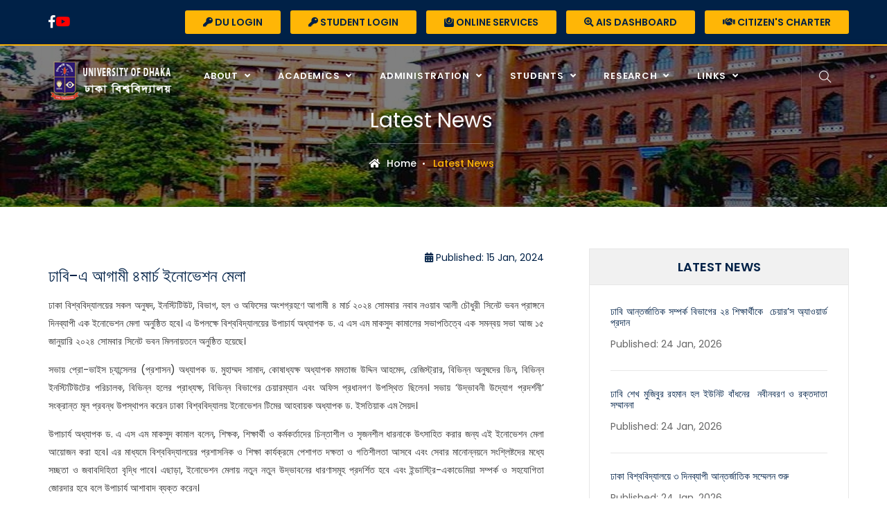

--- FILE ---
content_type: text/html; charset=UTF-8
request_url: https://www.du.ac.bd/du_post_details/%E0%A6%A2%E0%A6%BE%E0%A6%AC%E0%A6%BF-%E0%A6%8F-%E0%A6%86%E0%A6%97%E0%A6%BE%E0%A6%AE%E0%A7%80-%E0%A7%AA%E0%A6%AE%E0%A6%BE%E0%A6%B0%E0%A7%8D%E0%A6%9A-%E0%A6%87%E0%A6%A8%E0%A7%8B%E0%A6%AD%E0%A7%87%E0%A6%B6%E0%A6%A8-%E0%A6%AE%E0%A7%87%E0%A6%B2%E0%A6%BE/20155
body_size: 11194
content:
<!DOCTYPE html>
<html lang="en">

    <head>
        <!-- ========== Meta Tags ========== -->
        <meta charset="utf-8">
        <meta http-equiv="X-UA-Compatible" content="IE=edge">
        <meta name="viewport" content="width=device-width, initial-scale=1, maximum-scale=1, user-scalable=no">
        <meta name="description" content="University of Dhaka - the highest echelon of academic excellence">
        <script>
            var base_url = 'https://www.du.ac.bd';
        </script>

        <meta name="description" content="">
        <meta name="author" content="">
        <meta name="csrf-token" content="Z5OW2Fvka6ck0Ej9ibjtWomTfUaosbEm1igu4Ddj">


        <!-- ========== Page Title ========== -->
        <title> Home :: Dhaka University </title>
        <!-- Start Header ============================================= -->
             <meta charset="UTF-8">
    <meta name="viewport" content="width=device-width, user-scalable=no, initial-scale=1.0, maximum-scale=1.0, minimum-scale=1.0">
    <meta http-equiv="X-UA-Compatible" content="ie=edge">
    



    <!-- ========== Favicon Icon ========== -->
    <link rel="shortcut icon" href="https://www.du.ac.bd/fontView/assets/img/favicon.ico" type="image/x-icon">
    <meta name="csrf-token" content="Z5OW2Fvka6ck0Ej9ibjtWomTfUaosbEm1igu4Ddj" />
    <!-- ========== Start Stylesheet ========== -->
    <link href="https://www.du.ac.bd/fontView/assets/css/bootstrap.min.css"  rel="stylesheet" type="text/css" media="screen" />
    <link href="https://www.du.ac.bd/fontView/assets/css/font-awesome.min.css" rel="stylesheet" />
    <link href="https://www.du.ac.bd/fontView/assets/css/flaticon-set.css" rel="stylesheet" />
    <link href="https://www.du.ac.bd/fontView/assets/css/themify-icons.css" rel="stylesheet" />
    <link href="https://www.du.ac.bd/fontView/assets/css/magnific-popup.css" rel="stylesheet" />
    <link href="https://www.du.ac.bd/fontView/assets/css/owl.carousel.min.css" rel="stylesheet" />
    <link href="https://www.du.ac.bd/fontView/assets/css/owl.theme.default.min.css" rel="stylesheet" />
    <link href="https://www.du.ac.bd/fontView/assets/css/animate.css" rel="stylesheet" />
    <link href="https://www.du.ac.bd/fontView/assets/css/bootsnav.css" rel="stylesheet" />
    <link href="https://www.du.ac.bd/fontView/assets/css/style.css" rel="stylesheet">
    <link href="https://www.du.ac.bd/fontView/assets/css/responsive.css" rel="stylesheet" />
    <link href="https://www.du.ac.bd/fontView/assets/css/verticalnav.css" rel="stylesheet" />
    <link href="https://www.du.ac.bd/fontView/assets/css/aos.css" rel="stylesheet">

    <link rel="stylesheet" href="https://www.du.ac.bd/fontView/assets/css/academicons.min.css">
    <!-- ========== End Stylesheet ========== -->

    <!-- HTML5 shim and Respond.js for IE8 support of HTML5 elements and media queries -->
    <!-- WARNING: Respond.js doesn't work if you view the page via file:// -->
    <!--[if lt IE 9]>
        <script src="https://www.du.ac.bd/fontView/assets/js/html5/html5shiv.min.js"></script>
        <script src="https://www.du.ac.bd/fontView/assets/js/html5/respond.min.js"></script>
        <![endif]-->

    <!-- ========== Google Fonts ========== -->
    <link href="https://fonts.googleapis.com/css?family=Open+Sans" rel="stylesheet">
    <link href="https://fonts.googleapis.com/css?family=Poppins:100,200,300,400,500,600,700,800" rel="stylesheet">

    <link rel="stylesheet" href="https://www.du.ac.bd/fontView/assets/spotlight/style.css" type="text/css">
    <link rel="stylesheet" href="https://www.du.ac.bd/fontView/assets/modules/du_home.css" type="text/css">
    <link href="https://www.du.ac.bd/fontView/assets/css/jquery-ui.css" rel="Stylesheet">

    <link rel="stylesheet" href="https://www.du.ac.bd/fontView/assets/css/dataTables.bootstrap.min.css" type="text/css">
    <link href="https://www.du.ac.bd/fontView/assets/css/font.css" rel="stylesheet">

    <script type='text/javascript' src='https://platform-api.sharethis.com/js/sharethis.js#property=5ef96a5ddd16750013bd35d0&product=inline-share-buttons&cms=sop' async='async'></script>
    
    <!-- Facebook Configuration -->
    <meta property="fb:pages" content="106935741066429" />
    <!-- facebook meta tag for sharing -->
    <meta property="fb:app_id" content="106935741066429" />
    <meta property="og:type" content="website" />
    <meta property="og:title" content="ঢাবি-এ-আগামী-৪মার্চ-ইনোভেশন-মেলা" />
    <meta property="og:url" content="https://www.du.ac.bd/du_post_details/ঢাবি-এ-আগামী-৪মার্চ-ইনোভেশন-মেলা/20155" />
    <meta property="og:description" content="ঢাকা বিশ্ববিদ্যালয়ের সকল অনুষদ, ইনস্টিটিউট, বিভাগ, হল ও অফিসের অংশগ্রহণে আগামী ৪ মার্চ ২০২৪ সোমবার নবাব নওয়াব আলী চৌধুরী সিনেট ভবন প্রাঙ্গনে দিনব্যাপী এক ইনোভেশন মেলা অনুষ্ঠিত হবে। এ উপলক্ষে  ... "/>
    <meta property="og:image" content="https://ssl.du.ac.bd/fontView/images/news/1705311373DSC_3500.JPG" />
    <meta property="og:image:url" content="https://ssl.du.ac.bd/fontView/images/news/1705311373DSC_3500.JPG" />
    <meta property="og:image:type" content="image/png" />
    <meta property="ia:markup_url" content="https://www.du.ac.bd/du_post_details/ঢাবি-এ-আগামী-৪মার্চ-ইনোভেশন-মেলা/20155">
    <meta property="ia:rules_url" content="https://www.du.ac.bd/du_post_details/ঢাবি-এ-আগামী-৪মার্চ-ইনোভেশন-মেলা/20155">
    <!-- end facebook meta tag -->
        <!-- End Header ============================================= -->
    </head>

    <body>
        <!-- Start Menu ============================================= -->
            <!-- Start Header Top ============================================= -->
<div class="top-bar-area bg-dark-top inc-border text-light">
    <div class="container">
        <div class="row">

            <div class="col-md-2 address-info text-left">
                <div class="info">
                    <ul style="display: flex; gap: 10px; list-style: none; padding: 0; margin: 0;">
                        <a href="https://www.facebook.com/duadministration" target="_blank"><i class="fab fa-facebook-f fa-lg"></i></a>
                        <a href="https://www.youtube.com/@DhakaUniversityDU" target="_blank"><i class="fab fa-youtube fa-lg" style="color: red"></i></a>
                    </ul>
                </div>
            </div>

            <div class="col-md-12 link text-right">
                <ul>
                    <li>
                        <a href="https://ssl.du.ac.bd/login" target="_blank"><i class="fas fa-key"></i> DU
                            Login</a>
                        <a style="margin-left: 10px;" href="https://ssl.du.ac.bd/studentlogin" target="_blank"><i class="fas fa-key"></i> Student
                            Login</a>
                        


                        <a style="margin-left: 10px;" href="https://www.du.ac.bd/onlineServices"><i class="fas fa-weight"></i>
                            Online Services</a>
                        <a target="_blank" style="margin-left: 10px;" href="https://aisdashboard.its.du.ac.bd/"><i class="fas fa-search-plus"></i>
                            AIS Dashboard</a>
                        <a target="_blank" style="margin-left: 10px;" href="https://apa.du.ac.bd/get_content/6/21"><i class="fas fa-handshake"></i> Citizen's Charter</a>
                    </li>
                </ul>
            </div>
        </div>
    </div>
</div>
<!-- End Header Top -->

<!-- Header
============================================= -->
<header id="home">
    <!-- Start Navigation -->
    <nav class="navbar top-pad navbar-default attr-border-none navbar-fixed navbar-transparent white bootsnav">

        <!-- Start Top Search -->
        <div class="container">
            <div class="row">
                <div class=" top-search" id="web-search-div">
                <div class="input-group" style="padding-left: 10px;padding-right: 10px;width:100%">
                    <form action="https://www.du.ac.bd/find_web" method="GET">
                        <div class="" style="margin-bottom: 10px;text-align: center">
                            <input type="radio" name="search_type" value="web" checked> <span
                                class="webSearchRadio">Web</span>
                            <!-- <input type="radio" name="search_type" value="program"> <span
                                class="webSearchRadio">Program</span>-->
                            <input type="radio" name="search_type" value="people"> <span
                                class="webSearchRadio">People</span>
                        </div>
                        <input type="text" name="search" class="form-control" placeholder="Search" required style="
                            border-radius: 8px"><br>
                        <button type=" submit">
                            <i class="ti-search"></i>
                        </button>

                    </form>
                    <br>
                    
                </div>
            </div>
        </div>
        </div>
        <!-- End Top Search -->

        <div class="container">
            <div class="attr-nav">
                <ul>
                    <li class="search"><a href="#"><i class="ti-search"></i></a></li>
                </ul>
            </div>
            <!-- Start Header Navigation -->
            <div class="navbar-header">
                <button type="button" class="navbar-toggle" data-toggle="collapse" data-target="#navbar-menu">
                    <i class="fa fa-bars"></i>
                </button>
                <a class="navbar-brand" href="https://www.du.ac.bd">
                    <img src="https://www.du.ac.bd/fontView/assets/img/dulogo.png" class="logo logo-display" alt="Logo"
                        style="height: 70px;width: 194px;">
                    <img src="https://www.du.ac.bd/fontView/assets/img/dulogo-black.png" class="logo logo-scrolled"
                        style="height: 70px;" alt="Logo">
                </a>
            </div>
            <!-- End Header Navigation -->

            <!-- Collect the nav links, forms, and other content for toggling -->
            <div class="collapse navbar-collapse" id="navbar-menu">
                <ul class="nav navbar-nav" data-in="fadeInDown" data-out="fadeOutUp">

                    <li class="dropdown megamenu-fw">
                        <a href="#" class="dropdown-toggle" data-toggle="dropdown">About
                            <span></span></a>
                        <ul class="dropdown-menu megamenu-content animated menuBody" role="menu">
                            <li>
                                <div>
                                    <div class="col-menu col-md-4">

                                        <h6 class="title menuTitle">About University
                                        </h6>
                                        <div class="content">
                                            <ul class="menu-col">
                                                <li><a href="https://www.du.ac.bd/university/HistoricalOutline"><i
                                                            class="fas fa-angle-double-right"></i> Historical
                                                        Outline</a>
                                                </li>
                                                
                            <li><a href="https://www.du.ac.bd/university/DuataGlance"><i class="fas fa-angle-double-right"></i>
                                    University at a
                                    Glance</a></li>
                            <li><a href="https://www.du.ac.bd/university/VisionMission"><i
                                class="fas fa-angle-double-right"></i> Vision & Mission</a></li>
                            <li><a href="https://www.du.ac.bd/university/HonorisCausa"><i class="fas fa-angle-double-right"></i>
                                    Honoris Causa</a>
                            </li>
                            <li><a href="https://www.du.ac.bd/viceChancellorMessage"><i class="fas fa-angle-double-right"></i>
                                    Message from the Vice
                                    Chancellor</a></li>
                            <li><a href="https://www.du.ac.bd/listofViceChancellors"><i class="fas fa-angle-double-right"></i>
                                    List of Vice
                                    Chancellors</a></li>

                            
                </ul>
            </div>
        </div>
        <!-- end col-3 -->
        <div class="col-menu col-md-4">
            <h6 class="title menuTitle">Senior Management Team</h6>
            <div class="content">
                <ul class="menu-col">
                    <li><a href="https://www.du.ac.bd/leadership/chancellor"><i class="fas fa-angle-double-right"></i>
                            Chancellor</a></li>
                    <li><a href="https://www.du.ac.bd/leadership/vc"><i class="fas fa-angle-double-right"></i> Vice
                            Chancellor</a></li>
                    <li><a href="https://www.du.ac.bd/leadership/provcp"><i class="fas fa-angle-double-right"></i> Pro-Vice
                            Chancellor
                            (Administration)</a></li>
                    <li><a href="https://www.du.ac.bd/leadership/provca" nowrap><i class="fas fa-angle-double-right"></i>
                            Pro-Vice Chancellor
                            (Academic)</a></li>
                    <li><a href="https://www.du.ac.bd/leadership/treasurer"><i class="fas fa-angle-double-right"></i>
                            Treasurer</a></li>
                </ul>
            </div>
        </div>
        <!-- end col-3 -->

        <div class="col-menu col-md-4">
            <h6 class="title menuTitle">Governance Framework</h6>
            <div class="content">
                <ul class="menu-col">
                    <li><a href="https://www.du.ac.bd/university/UniversityOrdinance"><i class="fas fa-angle-double-right"></i>
                            University
                            Ordinance</a></li>
                    <li><a href="https://www.du.ac.bd/senateMember"><i class="fas fa-angle-double-right"></i> Senate Members</a>
                    </li>
                    <li><a href="https://www.du.ac.bd/syndicateMembers"><i class="fas fa-angle-double-right"></i> Syndicate
                            Members</a>
                    </li>
                    <li><a href="https://www.du.ac.bd/university/UniversityStatutes"><i class="fas fa-angle-double-right"></i>
                            University
                            Statutes</a></li>
                    

                </ul>
            </div>
        </div>
        <!-- end col-3 -->
        </div>
        <!-- end row -->
        </li>
        </ul>
        </li>

        <li class="dropdown megamenu-fw">
            <a href="#" class="dropdown-toggle" data-toggle="dropdown">Academics <span></span></a>
            <ul class="dropdown-menu megamenu-content animated menuBody" role="menu">
                <li>
                    <div class="row">
                        <div class="col-menu col-md-4">
                            <h6 class="title menuTitle">Academic</h6>
                            <div class="content">
                                <ul class="menu-col">
                                    <li><a href="https://www.du.ac.bd/find_course"><i class="fas fa-angle-double-right"></i>
                                            Academic Programs</a>
                                    </li>
                                    <li><a href="https://www.du.ac.bd/academicCalendar"><i
                                                class="fas fa-angle-double-right"></i> Academic Calendar</a>
                                    </li>
                                    <!--<li><a href="https://www.du.ac.bd/iqacOffice"><i
                                                            class="fas fa-angle-double-right"></i> Institutional Quality
                                                        Assurance Cell (IQAC)</a></li> -->

                                    <li><a href="https://www.du.ac.bd/libraries"><i class="fas fa-angle-double-right"></i>
                                            Libraries </a></li>

                                </ul>
                            </div>
                        </div>
                        <!-- end col-3 -->
                        <div class="col-menu col-md-4">
                            <h6 class="title menuTitle">Academic Bodies</h6>
                            <div class="content">
                                <ul class="menu-col">
                                    <li><a href="https://www.du.ac.bd/officesOfDeans"><i class="fas fa-angle-double-right"></i>
                                            Faculties</a>
                                    </li>
                                    <li><a href="https://www.du.ac.bd/departments"><i class="fas fa-angle-double-right"></i>
                                            Departments</a></li>
                                    <li><a href="https://www.du.ac.bd/institutes"><i class="fas fa-angle-double-right"></i>
                                            Institutes</a></li>
                                    <li><a href="https://www.du.ac.bd/colleges/Constituent"><i
                                                class="fas fa-angle-double-right"></i> Constituent
                                            Colleges</a></li>
                                    <li><a href="https://www.du.ac.bd/colleges/Affiliated"><i
                                                class="fas fa-angle-double-right"></i> Affiliated
                                            Colleges</a>
                                    </li>
                                </ul>
                            </div>
                        </div>
                        <!-- end col-3 -->
                        <div class="col-menu col-md-4">
                            <h6 class="title menuTitle">Admission</h6>
                            <div class="content">
                                <ul class="menu-col">
                                    <li><a href="https://www.du.ac.bd/undergraduatePrograms"><i
                                                class="fas fa-angle-double-right"></i> Undergraduate
                                            Programs</a></li>
                                    <li><a href="https://www.du.ac.bd/graduatePrograms"><i
                                                class="fas fa-angle-double-right"></i> Graduate
                                            Programs</a></li>
                                    <li><a target="_blank" href="https://www.du.ac.bd/du_post_details/notice/26123"><i class="fas fa-angle-double-right"></i>
                                            MPhil Programs</a>
                                    </li>


                                    <li><a target="_blank" href="https://www.du.ac.bd/du_post_details/post/26125"><i class="fas fa-angle-double-right"></i> PhD Programs</a></li>
                                    <li><a href="https://www.du.ac.bd/InternationalAdmission"><i class="fas fa-angle-double-right"></i> International Students</a></li>

                                </ul>
                            </div>
                        </div>
                        <!-- end col-3 -->
                    </div>
                    <!-- end row -->
                </li>
            </ul>
        </li>

        <li class="dropdown megamenu-fw">
            <a href="#" class="dropdown-toggle" data-toggle="dropdown">Administration <span></span></a>
            <ul class="dropdown-menu megamenu-content animated menuBody" role="menu">
                <li>
                    <div class="row">
                        <div class="col-menu col-md-3">
                            <h6 class="title menuTitle">Academic Heads</h6>
                            <div class="content">
                                <ul class="menu-col">
                                    <li><a href="https://www.du.ac.bd/leadershipList/dean"><i
                                                class="fas fa-angle-double-right"></i> Deans of
                                            Faculties</a>
                                    </li>
                                    <li><a href="https://www.du.ac.bd/leadershipList/chairman"><i
                                                class="fas fa-angle-double-right"></i> Chairman of
                                            Departments</a></li>
                                    <li><a href="https://www.du.ac.bd/leadershipList/director"><i
                                                class="fas fa-angle-double-right"></i> Directors of
                                            Institutes</a></li>
                                </ul>
                            </div>
                        </div>
                        <!-- end col-3 -->
                        <div class="col-menu col-md-4">
                            <h6 class="title menuTitle">Head of Administrative Offices</h6>
                            <div class="content">
                                <ul class="menu-col">
                                    <li><a href="https://www.du.ac.bd/leadershipList/director_research_center"><i
                                                class="fas fa-angle-double-right"></i> Directors
                                            of
                                            Research Centers & Bureau</a></li>
                                    <li><a href="https://www.du.ac.bd/leadershipList/provost"><i
                                                class="fas fa-angle-double-right"></i> Provosts & Wardens of
                                            Halls and
                                            Hostel</a></li>
                                    <li><a href="https://www.du.ac.bd/leadershipList/office_head"><i
                                                class="fas fa-angle-double-right"></i> Head of
                                            Offices</a></li>

                                </ul>
                            </div>
                        </div>
                        <div class="col-menu col-md-4">
                            <h6 class="title menuTitle">Others</h6>
                            <div class="content">
                                <ul class="menu-col">
                                    <li><a href="https://www.du.ac.bd/all_offices"><i class="fas fa-angle-double-right"></i> All
                                            Offices</a></li>
                                    <li><a href="https://www.du.ac.bd/faculty_member"><i class="fas fa-angle-double-right"></i>
                                            Faculty Member
                                            Profile</a>
                                    </li>
                                    <li><a href="https://www.du.ac.bd/staff_information"><i
                                                class="fas fa-angle-double-right"></i> Officer Profile</a>
                                    </li>
                                </ul>
                            </div>
                        </div>
                        <!-- end col-3 -->
                    </div>
                    <!-- end row -->
                </li>
            </ul>
        </li>
        
        
        
        
        
        
        
        
        
        
            
            
            
                
                
                
                
                    
                    
                    
                        
                        
                            
                            
                                
                                
                                
                                    
                                    
                                    
                                    
                                    
                                    
                                    
                                    
                                    
                                    
                                    
                                    
                                    
                                    
                                        
                                        
                                            
                                            
                                            
                                                
                                                
                                                
                                                
                                                
                                                
                                                
                                                
                                                
                                                
                                                
                                                
                                                
                                                
                                                
                                                
                                                
                                                
                                                
                                                
                                                
                                                
                                                
                                                
                                                
                                                
                                                
                                                 
                                                <li class="dropdown megamenu-fw">
                                                <a href="#" class="dropdown-toggle" data-toggle="dropdown">Students
                                                    <span></span></a>
                                                <ul class="dropdown-menu megamenu-content animated menuBody"
                                                    role="menu">
                                                    <li>
                                                        <div class="row">
                                                            
                                                <div class="col-menu col-md-4">
                                                    <h6 class="title menuTitle">Student
                                                        Facilities</h6>
                                                    <div class="content">
                                                        <ul class="menu-col">
                                                            <li><a href="https://www.du.ac.bd/scholarship_financial_aid"><i
                                                                        class="fas fa-angle-double-right"></i>
                                                                    Scholarships &
                                                                    Financial Aids</a></li>
                                                            <li><a href="https://www.du.ac.bd/students/HallsResidence"
                                                                    target="_blank"><i
                                                                        class="fas fa-angle-double-right"></i>
                                                                    Halls of Residence
                                                                </a></li>
                                                            <li><a href="https://www.du.ac.bd/students/Transport"><i
                                                                        class="fas fa-angle-double-right"></i>
                                                                    Transport
                                                                    Facilities</a>
                                                            </li>
                                                            <li><a href="https://www.du.ac.bd/students/Insurance"><i
                                                                        class="fas fa-angle-double-right"></i>
                                                                    Health Insurance </a>
                                                            </li>
                                                            <li><a href="https://www.du.ac.bd/scholarship_notice"><i
                                                                        class="fas fa-angle-double-right"></i> Scholarship Notice </a>
                                                            </li>

                                                        </ul>
                                                    </div>
                                                </div>
                                                <div class="col-menu col-md-4">
                                                    <h6 class="title menuTitle">Online Services
                                                    </h6>
                                                    <div class="content">
                                                        <ul class="menu-col">
                                                            <li><a href="https://eco.du.ac.bd/"
                                                                    target="_blank"><i
                                                                        class="fas fa-angle-double-right"></i>
                                                                    Apply for Certificate/Marksheet/Transcript(DU)</a>
                                                            </li>
                                                            <li><a href="https://studentscholarship.du.ac.bd/"
                                                                    target="_blank"><i
                                                                        class="fas fa-angle-double-right"></i>
                                                                    Apply
                                                                    for Govt. Scholarships</a>
                                                            </li>
                                                            <li><a href="http://result.du.ac.bd/" target="_blank"><i
                                                                        class="fas fa-angle-double-right"></i>
                                                                    Examination
                                                                    Results</a>
                                                            </li>
                                                           
                                                            <li><a href="https://eco.du.ac.bd/"
                                                                   target="_blank"><i
                                                                        class="fas fa-angle-double-right"></i>
                                                                    Exam Form Fill-up</a>
                                                            </li>
                                                        </ul>
                                                    </div>
                                                </div>
                                                <div class="col-menu col-md-4">
                                                    <h6 class="title menuTitle">Guideline for Students</h6>
                                                    <div class="content">
                                                        <ul class="menu-col">
                                                            <li><a href="https://www.du.ac.bd/guideline/admission">
                                                                    <i
                                                                        class="fas fa-angle-double-right"></i>
                                                                    Admission & Re-admission</a>
                                                            </li>
                                                            <li><a href="https://www.du.ac.bd/guideline/improvement">
                                                                    <i
                                                                        class="fas fa-angle-double-right"></i>
                                                                    Improvement/Retake Exam</a>
                                                            </li>
                                                            <li><a href="https://www.du.ac.bd/guideline/honors_result">
                                                                    <i
                                                                        class="fas fa-angle-double-right"></i>
                                                                    Instruction for Honours Students</a>
                                                            </li>
                                                            <li><a href="https://www.du.ac.bd/guideline/masters_result">
                                                                    <i
                                                                        class="fas fa-angle-double-right"></i>
                                                                    Instruction for Masters Students</a>
                                                            </li>

                                                        </ul>
                                                    </div>
                                                </div>
                                                </div>
                                                </li>
                                                </ul>
                                                </li>

                                                <li class="dropdown">
                                                    <a href="#" class="dropdown-toggle" data-toggle="dropdown"
                                                        data-hover="Shortcodes">Research
                                                        <span></span></a>

                                                    <ul class="dropdown-menu menuBody animated">
                                                        <li><a href="https://www.du.ac.bd/research_center"><i
                                                                    class="fas fa-angle-double-right"></i>
                                                                Research Centers & Bureaus</a></li>
                                                        <li><a href="https://www.du.ac.bd/current_research"><i
                                                                    class="fas fa-angle-double-right"></i>
                                                                Research & Publications</a></li>
                                                        <li><a href="https://www.du.ac.bd/research_collaboration"><i
                                                                    class="fas fa-angle-double-right"></i>
                                                                Research Collaboration</a></li>
                                                        <li><a href="https://www.du.ac.bd/funded_project"><i
                                                                    class="fas fa-angle-double-right"></i> Funded
                                                                Projects</a></li>
                                                        <li><a href="http://journal.library.du.ac.bd/"
                                                                target="_blank"><i
                                                                    class="fas fa-angle-double-right"></i>
                                                                University Journals</a></li>
                                                        <li><a href="https://www.du.ac.bd/fontView/forms/Research_Integrity_Framework.pdf"
                                                               target="_blank"><i class="fas fa-angle-double-right"></i>
                                                                Research Integrity Framework</a></li>
                                                    </ul>
                                                </li>


                                                <li class="dropdown">
                                                    <a href="#" class="dropdown-toggle" data-toggle="dropdown"
                                                       data-hover="Shortcodes">Links
                                                        <span></span></a>

                                                    <ul class="dropdown-menu menuBody animated ">




														 <li><a href="https://ducsu.du.ac.bd/" target="_blank"><i style="color: red"
                                                                    class="fas fa-angle-double-right animated infinite flash"></i>
                                                                                                                                                            DUCSU</a></li>
														<li><a href="https://www.du.ac.bd/offices/LIB" target="_blank"><i
                                                                    class="fas fa-angle-double-right"></i>
                                                                DU Library</a></li>																												
														 <li><a href="https://www.du.ac.bd/media" target="_blank"><i
                                                                    class="fas fa-angle-double-right"></i>
                                                                DU in Media</a></li>
                                                        <li><a href="https://reggrad.du.ac.bd/" target="_blank"><i
                                                                    class="fas fa-angle-double-right"></i>
                                                                Registered Graduate</a></li>
                                                        <li><a href="https://ssl.du.ac.bd/login"><i
                                                                    class="fas fa-angle-double-right"></i>
                                                                DU Login</a></li>
                                                        <li><a href="https://ssl.du.ac.bd/studentlogin"><i
                                                                    class="fas fa-angle-double-right"></i>
                                                                Student Login</a></li>
                                                        <li><a href="https://www.du.ac.bd/employee_directory"><i
                                                                    class="fas fa-angle-double-right"></i>
                                                                Telephone and Email Index</a></li>

                                                        <li><a href="https://www.du.ac.bd/du_forms"><i
                                                                    class="fas fa-angle-double-right"></i> DU Forms</a>
                                                        </li>
                                                        <li><a href="https://www.du.ac.bd/du_noc"><i
                                                                    class="fas fa-angle-double-right"></i> Approved
                                                                NOC/GO</a></li>
                                                        <li><a href="http://e-tender.univdhaka.edu/" target="_blank"><i
                                                                    class="fas fa-angle-double-right"></i>
                                                                E-Tender</a></li>
                                                        <li><a href="https://jobs.du.ac.bd/" target="_blank"><i
                                                                    class="fas fa-angle-double-right"></i> DU Jobs</a>
                                                        </li>
                                                        <li><a href="https://www.du.ac.bd/du_trust_funds"><i
                                                                    class="fas fa-angle-double-right"></i> Trust
                                                                Funds</a></li>

                                                        <li><a href="https://www.du.ac.bd/notice"><i
                                                                    class="fas fa-angle-double-right"></i> Notice</a>
                                                        </li>
                                                        <li><a href="https://www.du.ac.bd/news"><i
                                                                    class="fas fa-angle-double-right"></i> Latest
                                                                News</a>
                                                        </li>
                                                        <li><a href="https://www.du.ac.bd/events"><i
                                                                    class="fas fa-angle-double-right"></i> Events</a>
                                                        </li>
                                                        <li><a href="https://www.du.ac.bd/du_tender"><i
                                                                    class="fas fa-angle-double-right"></i> Tender</a>
                                                        </li>
                                                        <li><a href="http://7college.du.ac.bd/" target="_blank"><i
                                                                    class="fas fa-angle-double-right"></i>
                                                                Affiliated Colleges</a></li>



                                                        <li><a href="https://www.du.ac.bd/du_barta"><i
                                                                    class="fas fa-angle-double-right"></i> DU Barta</a>
                                                        </li>
                                                        <li><a href="https://www.du.ac.bd/media"><i
                                                                    class="fas fa-angle-double-right"></i> Media</a>
                                                        </li>

                                                        <li><a href="https://apa.du.ac.bd/"><i
                                                                    class="fas fa-angle-double-right"></i> APA
                                                                </a></li>
                                                    </ul>
                                                </li>






                                                </ul>
                                                <!---Navbar Megamenu End-->


                                                </div><!-- /.navbar-collapse -->
                                                </div>
    </nav>
    <!-- End Navigation -->

    <!--noor right menu -->

</header>
<!-- End Header -->
        <!-- End Menu ============================================= -->

        <!-- Start content ============================================= -->
            
<!-- Start Breadcrumb===== -->
<div class="clearfix"></div>

<div class="breadcrumb-area shadow dark text-center text-light"
    style="background-image: url(https://www.du.ac.bd/fontView/assets/img/details_info.jpg); background-repeat: no-repeat;">
    <div class="container">
        <div class="row">
            <div class="col-lg-12 col-md-12">
                <h2>Latest News</h2>
                <ul class="breadcrumb">
                    <li><a href="https://www.du.ac.bd"><i class="fas fa-home"></i> Home</a></li>
                    <li class="active">Latest News</li>
                </ul>
            </div>
        </div>
    </div>
</div>



<!-- End Breadcrumb -->
<!-- Start Course Details ===== -->
<div class="course-details-area default-padding">
    <div class="container">
        <div class="row">
            <!-- Start Course Info -->
            <div class="col-md-8">
                <div class="courses-info">
                    





                                        <div class="tags pull-right">
                        <a href="#" style="text-decoration: none !important;"><i class="fas fa-calendar-alt"></i>
                            Published: 15 Jan, 2024</a>
                    </div>
                    <div class="clearfix"></div>
                    <h3 class="">
                        ঢাবি-এ আগামী ৪মার্চ ইনোভেশন মেলা
                    </h3>
                    <div class="clearfix"></div>
                    <div class="tab-info">
                        <div class="tab-content tab-content-info">
                            <div id="tab1" class="tab-pane fade active in">
                                <div class="info title text-justify colored-link">
                                    <p>ঢাকা বিশ্ববিদ্যালয়ের সকল অনুষদ, ইনস্টিটিউট, বিভাগ, হল ও অফিসের অংশগ্রহণে আগামী ৪ মার্চ ২০২৪ সোমবার নবাব নওয়াব আলী চৌধুরী সিনেট ভবন প্রাঙ্গনে দিনব্যাপী এক ইনোভেশন মেলা অনুষ্ঠিত হবে। এ উপলক্ষে বিশ্ববিদ্যালয়ের উপাচার্য অধ্যাপক ড. এ এস এম মাকসুদ কামালের সভাপতিত্বে এক সমন্বয় সভা আজ ১৫ জানুয়ারি ২০২৪ সোমবার সিনেট ভবন মিলনায়তনে অনুষ্ঠিত হয়েছে।&nbsp;</p>

<p>সভায় প্রো-ভাইস চ্যান্সেলর (প্রশাসন) অধ্যাপক ড. মুহাম্মদ সামাদ, কোষাধ্যক্ষ অধ্যাপক মমতাজ উদ্দিন আহমেদ, রেজিস্ট্রার, বিভিন্ন অনুষদের ডিন, বিভিন্ন ইনস্টিটিউটের পরিচালক, বিভিন্ন হলের প্রাধ্যক্ষ, বিভিন্ন বিভাগের চেয়ারম্যান এবং অফিস প্রধানগণ উপস্থিত ছিলেন। সভায় &lsquo;উদ্ভাবনী উদ্যোগ প্রদর্শনী&rsquo; সংক্রান্ত মূল প্রবন্ধ উপস্থাপন করেন ঢাকা বিশ্ববিদ্যালয় ইনোভেশন টিমের আহবায়ক অধ্যাপক ড. ইসতিয়াক এম সৈয়দ।</p>

<p>উপাচার্য অধ্যাপক ড. এ এস এম মাকসুদ কামাল বলেন, শিক্ষক, শিক্ষার্থী ও কর্মকর্তাদের চিন্তাশীল ও সৃজনশীল ধারনাকে উৎসাহিত করার জন্য এই ইনোভেশন মেলা আয়োজন করা হবে। এর মাধ্যমে বিশ্ববিদ্যালয়ের প্রশাসনিক ও শিক্ষা কার্যক্রমে পেশাগত দক্ষতা ও গতিশীলতা আসবে এবং সেবার মানোন্নয়নে সংশ্লিষ্টদের মধ্যে সচ্ছতা ও জবাবদিহিতা বৃদ্ধি পাবে। এছাড়া, ইনোভেশন মেলায় নতুন নতুন উদ্ভাবনের ধারণাসমূহ প্রদর্শিত হবে এবং ইন্ডাস্ট্রি-একাডেমিয়া সম্পর্ক ও সহযোগিতা জোরদার হবে বলে উপাচার্য আশাবাদ ব্যক্ত করেন।</p>

<p><br />
(মাহমুদ আলম)<br />
পরিচালক<br />
জনসংযোগ দফতর<br />
ঢাকা বিশ্ববিদ্যালয়</p>

<p><br />
&nbsp;</p>                                    <div class="clearfix"></div>
                                    <div class="sharethis-inline-share-buttons"></div>
                                </div>
                            </div>
                        </div>
                    </div>
                </div>
            </div>
            <div class="col-md-4">
                <div class="top-author">
                    <h4>Latest News</h4>
                    <div class="author-items">
                                                                        <div class="item">
                            <div class=" text-justify">
                                <h5> <a href="https://www.du.ac.bd/du_post_details/post/26393"
                                        target="_blank">ঢাবি আন্তর্জাতিক সম্পর্ক বিভাগের ২৪ শিক্ষার্থীকে  চেয়ার’স অ্যাওয়ার্ড প্রদান</a></h5>
                                <ul>
                                    <li class="border">
                                        <span>
                                            Published: 24 Jan, 2026</span>
                                    </li>

                                </ul>
                            </div>
                        </div>
                                                <div class="item">
                            <div class=" text-justify">
                                <h5> <a href="https://www.du.ac.bd/du_post_details/post/26392"
                                        target="_blank">ঢাবি শেখ মুজিবুর রহমান হল ইউনিট বাঁধনের  নবীনবরণ ও রক্তদাতা সম্মাননা</a></h5>
                                <ul>
                                    <li class="border">
                                        <span>
                                            Published: 24 Jan, 2026</span>
                                    </li>

                                </ul>
                            </div>
                        </div>
                                                <div class="item">
                            <div class=" text-justify">
                                <h5> <a href="https://www.du.ac.bd/du_post_details/post/26391"
                                        target="_blank">ঢাকা বিশ্ববিদ্যালয়ে ৩ দিনব্যাপী আন্তর্জাতিক সম্মেলন শুরু</a></h5>
                                <ul>
                                    <li class="border">
                                        <span>
                                            Published: 24 Jan, 2026</span>
                                    </li>

                                </ul>
                            </div>
                        </div>
                                                <div class="item">
                            <div class=" text-justify">
                                <h5> <a href="https://www.du.ac.bd/du_post_details/post/26390"
                                        target="_blank">ঢাবি উপাচার্যের জগন্নাথ হল  পূজামণ্ডপ পরিদর্শন</a></h5>
                                <ul>
                                    <li class="border">
                                        <span>
                                            Published: 23 Jan, 2026</span>
                                    </li>

                                </ul>
                            </div>
                        </div>
                                                <div class="item">
                            <div class=" text-justify">
                                <h5> <a href="https://www.du.ac.bd/du_post_details/post/26386"
                                        target="_blank">ঢাবি ম্যানেজমেন্ট বিভাগের এক্সিকিউটিভ এমবিএ  প্রোগ্রামের শিক্ষার্থীদের পরিচিতি সভা</a></h5>
                                <ul>
                                    <li class="border">
                                        <span>
                                            Published: 23 Jan, 2026</span>
                                    </li>

                                </ul>
                            </div>
                        </div>
                                                <div class="item">
                            <div class=" text-justify">
                                <h5> <a href="https://www.du.ac.bd/du_post_details/post/26385"
                                        target="_blank">বিশ্ববিদ্যালয়ে যৌন হয়রানি, নিপীড়ন, বুলিং ও র‌্যাগিং  প্রতিরোধে ঢাবি ও ব্র্যাক একযোগে কাজ করবে</a></h5>
                                <ul>
                                    <li class="border">
                                        <span>
                                            Published: 23 Jan, 2026</span>
                                    </li>

                                </ul>
                            </div>
                        </div>
                                                <div class="item">
                            <div class=" text-justify">
                                <h5> <a href="https://www.du.ac.bd/du_post_details/post/26384"
                                        target="_blank">ঢাবি ইতিহাস বিভাগের নবীন বরণ</a></h5>
                                <ul>
                                    <li class="border">
                                        <span>
                                            Published: 22 Jan, 2026</span>
                                    </li>

                                </ul>
                            </div>
                        </div>
                                                <div class="item">
                            <div class=" text-justify">
                                <h5> <a href="https://www.du.ac.bd/du_post_details/post/26382"
                                        target="_blank">আকিজ-মনোয়ারা ট্রাস্টের উদ্যোগে ঢাকা বিশ্ববিদ্যালয়ের ১৫০ শিক্ষার্থীকে শিক্ষাবৃত্তি প্রদান</a></h5>
                                <ul>
                                    <li class="border">
                                        <span>
                                            Published: 22 Jan, 2026</span>
                                    </li>

                                </ul>
                            </div>
                        </div>
                                                <div class="item">
                            <div class=" text-justify">
                                <h5> <a href="https://www.du.ac.bd/du_post_details/post/26381"
                                        target="_blank">ঢাবি জয়নুল গ্যালারিতে ‘আর্ট ফর ইক্যুয়ালিটি’ শীর্ষক সেমিনার</a></h5>
                                <ul>
                                    <li class="border">
                                        <span>
                                            Published: 22 Jan, 2026</span>
                                    </li>

                                </ul>
                            </div>
                        </div>
                                                <div class="item">
                            <div class=" text-justify">
                                <h5> <a href="https://www.du.ac.bd/du_post_details/post/26379"
                                        target="_blank">ঢাকা বিশ্ববিদ্যালয়ে ফুল উৎসব</a></h5>
                                <ul>
                                    <li class="border">
                                        <span>
                                            Published: 22 Jan, 2026</span>
                                    </li>

                                </ul>
                            </div>
                        </div>
                                                                                                <a href="https://www.du.ac.bd/news">View All <i class="fas fa-angle-double-right"></i></a>
                                            </div>
                </div>
            </div>
        </div>
    </div>
</div>
        <!-- End content ============================================= -->

        <p></p>
        <p></p>

        <!-- Start Footer ============================================= -->
             <footer class="bg-dark text-light">
    <div class="container logo">
        <div class="f-items footer-default-padding">
            <div class="row ">
                <!-- Single item -->
                <div class="col-md-2 col-sm-6 item equal-height">
                    <div class="f-item link" data-aos="" data-aos-duration="3000" style="line-height:18px">
                        <h4>Useful Links</h4>
                        <ul>
                            <li><a href="https://www.du.ac.bd/du_noc"><i class="ti-angle-right"></i> Approved NOCs</a></li>
                            
                            <li><a href="http://jobs.du.ac.bd/" target="_blank"> <i class="ti-angle-right"></i> Jobs</a>
                            </li>
                            <li><a href="http://e-tender.univdhaka.edu/" target="_blank"><i class="ti-angle-right"></i>
                                    E-Tender</a></li>
                            <li><a href="https://www.du.ac.bd/du_tender"><i class="ti-angle-right"></i> DU
                                    Tender</a></li>
                            <li><a href="https://www.du.ac.bd/fontView/assets/AR_2023_2024.pdf" target="_blank"><i
                                        class="ti-angle-right"></i> Annual
                                    Report</a></li>
                            <li><a href="https://www.du.ac.bd/distinguished_visitors" target="_blank"><i
                                        class="ti-angle-right"></i>
                                    Distinguished Visitors</a></li>

                            

                            <!--
                            <li>
                                <a href="#"><i class="ti-angle-right"></i>DU Blog</a>
                            </li>
                            <li>
                                <a href="#"><i class="ti-angle-right"></i>DU Forum</a>
                            </li>
                            <li>
                                <a href="#"><i class="ti-angle-right"></i>Photo</a>
                            </li>
                            <li>
                                <a href="#"><i class="ti-angle-right"></i> Video</a>
                            </li>
                            <li>
                                <a href="#"><i class="ti-angle-right"></i>Learning Management System</a>
                            </li>
                            <li>
                                <a href="#"><i class="ti-angle-right"></i> Virtual Tour</a>
                            </li>
                            <li>
                                <a href="#"><i class="ti-angle-right"></i>Newsletter Subscription</a>
                            </li>
                            -->

                        </ul>
                    </div>
                </div>
                <!-- End Single item -->

                <!-- Single item -->
                <div class="col-md-3 col-sm-6 item equal-height">
                    <div class="f-item link" data-aos="" data-aos-duration="3000" style="line-height:18px">
                        <h4>&nbsp;</h4>
                        <ul>
                            <li><a href="https://www.du.ac.bd/du_forms"><i class="ti-angle-right"></i> DU Forms</a></li>
                            <li><a href="http://reposit.library.du.ac.bd:8080/xmlui/" target="_blank"><i
                                        class="ti-angle-right"></i> DU Institutional Repository</a></li>
                            <li><a href="https://www.du.ac.bd/du_barta"><i class="ti-angle-right"></i> DU Barta</a></li>
                            <li><a href="http://www.library.du.ac.bd/" target="_blank"><i class="ti-angle-right"></i> DU
                                    Library</a></li>

                            <li><a href="https://www.du.ac.bd/contactsService"><i class="ti-angle-right"></i> Contacts For
                                    Services</a></li>
                            <li><a href="https://duaa-bd.org/"><i class="ti-angle-right"></i>Alumni Association</a></li>

                            

                            <!--
                            <li>
                                <a href="#"><i class="ti-angle-right"></i>Students</a>
                            </li>
                            <li>
                                <a href="#"><i class="ti-angle-right"></i>Visitors</a>
                            </li>
                            <li>
                                <a href="#"><i class="ti-angle-right"></i>Researchers</a>
                            </li>
                            <li>
                                <a href="#"><i class="ti-angle-right"></i>Alumni</a>
                            </li>
                            <li>
                                <a href="#"><i class="ti-angle-right"></i>Media</a>
                            </li>
                            -->

                        </ul>
                    </div>
                </div>
                <!-- End Single item -->

                <div class="col-md-4 col-sm-6 item equal-height">

                    <div class="f-item link" data-aos="" data-aos-duration="3000" style="line-height:18px">
                        <h4>&nbsp;</h4>
                        <ul>
                            
                            
                            
                            <li><a href="https://reggrad.du.ac.bd/" target="_blank"><i class="ti-angle-right"></i>
                                    Registered Graduate</a></li>
                            <li><a href=" https://result.du.ac.bd/" target="_blank"><i class="ti-angle-right"></i>
                                    Result Archive</a></li>
                            
                            
                            <li><a href="https://duaa-bd.org/index.php" target="_blank"><i class="ti-angle-right"></i>
                                    DU Alumni</a></li>
                            
                            
                            <li><a href="https://apa.du.ac.bd/" target="_blank"><i class="ti-angle-right"></i>
                                    Annual Performance Agreement (APA)</a></li>
                            
                            
                            
                            

                        </ul>

                    </div>
                </div>
                <!-- Single item -->
                

                <!-- End Single item -->

                <!-- Single item -->
                <div class="col-md-3 col-sm-6">
                    <div class="col-sm-12">
                        <div class="col-sm-4">
                            <img src="https://www.du.ac.bd/fontView/assets/img/DU-100-Logo.png" class="logo" alt="Logo">
                        </div>
                        <div class="col-sm-8">
                            <img src="https://www.du.ac.bd/fontView/assets/img/dulogo-light_new.png" class="logo" alt="Logo">
                        </div>


                        <div class="clearfix"></div>
                        <div class="footer-content urgent-need" data-aos="" data-aos-duration="3000">
                            <p style="font-size:13px;">
                                <i class="fa fa-map-marker"></i>
                                Administrative Building (Ground Floor)<br>
                                Dhaka-1000, Bangladesh<br>
                            </p>
                            <p>
                                <a class="telephone">
                                    <b>Phone:</b> +88-09666911463</a>
                                <br>
                                <a class="telephone">
                                    <b>Fax:</b> 880-2-9667222</a>
                                <br>
                                <a href="mailto:registrar@du.ac.bd">
                                    <b>Email:</b> vcoffice@du.ac.bd, registrar@du.ac.bd
                                </a>
                            </p>
                        </div>
                        <div class="clearfix"></div>
                        <li style="color: #fff;">Stay Connected with Us:</li>

                        <li>

                            <a href="https://www.facebook.com/duadministration" class="facebook" target="_blank"><img
                                    src="https://www.du.ac.bd/fontView/social_link/fb.png" style="padding-right: 10px"></a>

                            <a href="https://www.youtube.com/@DhakaUniversityDU" class="youtube"
                               target="_blank"><img
                                    src="https://www.du.ac.bd/fontView/social_link/youtube.png" width="45" height="60"></a>

                        </li>
                        <li style="padding-top:20px;color: #fff;"></li>
                        <div class="clearfix"></div>
                        
                    </div>

                </div>

            </div>
        </div>
        <!-- End Single item -->
    </div>
    </div>
    </div>
    <br/>
    <!-- Start Footer Bottom -->
    <div class="footer-bottom">
        <div class="container">
            <div class="row">
                <div class="col-md-8">
                    <p>&copy; 2026 University of Dhaka. All Rights Reserved. Design, Development and
                        Maintenance
                        by <a href="https://www.du.ac.bd/offices/ictcell">ICT Cell</a></p>
                </div>
                <div class="col-md-4 text-right link">
                    <ul>
                        

                        <li>
                            <a href="https://ssl.du.ac.bd/login" target="_blank">DU Login</a>
                        </li>
                        <li>
                            <a href="https://ssl.du.ac.bd/studentlogin">Student Login</a>
                        </li>
                        <li>
                            <a href="https://aisdashboard.its.du.ac.bd/" target="_blank">AIS Dashboard</a>
                        </li>
                        

                    </ul>
                </div>
            </div>
        </div>
    </div>
    </div>
    <!-- End Footer Bottom -->
    <a class="btn btn-danger" id="back2Top" title="Back to top" href="#">&#10148;</a>
</footer>
<!-- End Footer -->

<!-- jQuery Frameworks
============================================= -->
<script src="https://www.du.ac.bd/fontView/assets/js/jquery-1.12.4.min.js"></script>
<script src="https://www.du.ac.bd/fontView/assets/js/bootstrap.min.js"></script>
<script src="https://www.du.ac.bd/fontView/assets/js/equal-height.min.js"></script>
<script src="https://www.du.ac.bd/fontView/assets/js/jquery.appear.js"></script>
<script src="https://www.du.ac.bd/fontView/assets/js/jquery.easing.min.js"></script>
<script src="https://www.du.ac.bd/fontView/assets/js/jquery.magnific-popup.min.js"></script>
<script src="https://www.du.ac.bd/fontView/assets/js/modernizr.custom.13711.js"></script>
<script src="https://www.du.ac.bd/fontView/assets/js/owl.carousel.min.js"></script>
<script src="https://www.du.ac.bd/fontView/assets/js/wow.min.js"></script>
<script src="https://www.du.ac.bd/fontView/assets/js/progress-bar.min.js"></script>
<script src="https://www.du.ac.bd/fontView/assets/js/isotope.pkgd.min.js"></script>
<script src="https://www.du.ac.bd/fontView/assets/js/imagesloaded.pkgd.min.js"></script>
<script src="https://www.du.ac.bd/fontView/assets/js/count-to.js"></script>
<script src="https://www.du.ac.bd/fontView/assets/js/YTPlayer.min.js"></script>
<script src="https://www.du.ac.bd/fontView/assets/js/loopcounter.js"></script>

<script src="https://www.du.ac.bd/fontView/assets/js/bootsnav.js"></script>
<script src="https://www.du.ac.bd/fontView/assets/js/main.js"></script>
<script src="https://www.du.ac.bd/fontView/assets/js/aos.js"></script>

<script src="https://www.du.ac.bd/fontView/assets/js/jquery.dataTables.min.js"></script>

<script src="https://www.du.ac.bd/fontView/assets/js/dataTables.bootstrap.min.js"></script>
<script src="https://www.du.ac.bd/fontView/assets/js/moment.min.js"></script>

<script src="https://www.du.ac.bd/fontView/assets/js/jquery-ui.js"></script>

<script src="https://www.du.ac.bd/fontView/assets/spotlight/script.js"></script>
<script src="https://www.du.ac.bd/fontView/assets/modules/du_home.js?v=1"></script>
<script src="https://www.du.ac.bd/fontView/assets/modules/custom.js"></script>

        <!-- End Footer ============================================= -->

	    </body>

</html>


--- FILE ---
content_type: text/html; charset=UTF-8
request_url: https://www.du.ac.bd/searchingProgramInfo
body_size: 2517
content:
<div class="clearfix"></div>
<h4 class="text-center">Total <span class="badge badge-secondary">439</span> Search Result found
</h4>
<div class="row">
        <div class="single-item">
        <div class="item">
            <div class="info">
                <div class="content">
                    <h4>
                        <a href="https://www.du.ac.bd/programDetails/RME/8" target="_blank">B.Sc. in Robotics and Mechatronics Engineering
                             (48 Months)</a>
                    </h4>
                                        <div class="sidebar-item tags">
                        <div class="sidebar-info">
                            <ul>
                                <li><a
                                        href="https://www.du.ac.bd/body/RME" target="_blank">Department of Robotics and Mechatronics Engineering</a>
                                </li>
                                <li><a href="#">Undergraduate</a>
                                </li>

                            </ul>
                        </div>
                    </div>
                    <div style="text-align: justify">
                        B.Sc. in Robotics and Mechatronics Engineering

Session: 2017-18 and 2018-19

 

1. Duration of the Program: 4 years.

2. Total Semester: 8 (2 semester per year).

3. Total Credits: 160

4. Class: 15 active weeks.

5. Preparatory Leave: 2 weeks

6. Teaching  ...                     </div>
                    <a href="https://www.du.ac.bd/programDetails/RME/8"
                        target="_blank"><i class="fas fa-plus"></i> Read More</a>
                </div>
            </div>
        </div>
    </div>
        <div class="single-item">
        <div class="item">
            <div class="info">
                <div class="content">
                    <h4>
                        <a href="https://www.du.ac.bd/programDetails/RME/9" target="_blank">M.Sc. in Robotics and Mechatronics Engineering
                             (18 Months)</a>
                    </h4>
                                        <div class="sidebar-item tags">
                        <div class="sidebar-info">
                            <ul>
                                <li><a
                                        href="https://www.du.ac.bd/body/RME" target="_blank">Department of Robotics and Mechatronics Engineering</a>
                                </li>
                                <li><a href="#">Graduate</a>
                                </li>

                            </ul>
                        </div>
                    </div>
                    <div style="text-align: justify">
                        M.Sc. in Robotics and Mechatronics Engineering

Session: 2019-20

 

There are three semesters in the M.Sc program, Semester-1 and 3 (January-June session) and Semester 2 (July-December Session). A student must complete 36 credit hours to achieve the  ...                     </div>
                    <a href="https://www.du.ac.bd/programDetails/RME/9"
                        target="_blank"><i class="fas fa-plus"></i> Read More</a>
                </div>
            </div>
        </div>
    </div>
        <div class="single-item">
        <div class="item">
            <div class="info">
                <div class="content">
                    <h4>
                        <a href="https://www.du.ac.bd/programDetails/RME/10" target="_blank">M.Phil. in Robotics and Mechatronics Engineering
                             (24 Months)</a>
                    </h4>
                                        <div class="sidebar-item tags">
                        <div class="sidebar-info">
                            <ul>
                                <li><a
                                        href="https://www.du.ac.bd/body/RME" target="_blank">Department of Robotics and Mechatronics Engineering</a>
                                </li>
                                <li><a href="#">MPhil</a>
                                </li>

                            </ul>
                        </div>
                    </div>
                    <div style="text-align: justify">
                        MPhil in Robotics and Mechatronics Engineering

Session: 2019-2020

MPhil in RMEDU (Department of Robotics and Mechatronics Engineering, University of Dhaka) is a two-year program: The course work should be finished in 1st year. However, the validation of  ...                     </div>
                    <a href="https://www.du.ac.bd/programDetails/RME/10"
                        target="_blank"><i class="fas fa-plus"></i> Read More</a>
                </div>
            </div>
        </div>
    </div>
        <div class="single-item">
        <div class="item">
            <div class="info">
                <div class="content">
                    <h4>
                        <a href="https://www.du.ac.bd/programDetails/RME/11" target="_blank">Ph.D. in Robotics and Mechatronics Engineering
                             (48 Months)</a>
                    </h4>
                                        <div class="sidebar-item tags">
                        <div class="sidebar-info">
                            <ul>
                                <li><a
                                        href="https://www.du.ac.bd/body/RME" target="_blank">Department of Robotics and Mechatronics Engineering</a>
                                </li>
                                <li><a href="#">PhD</a>
                                </li>

                            </ul>
                        </div>
                    </div>
                    <div style="text-align: justify">
                        PhD in Robotics and Mechatronics Engineering

Session: 2019-2020

PhD in RMEDU (Department of Robotics and Mechatronics Engineering, University of Dhaka) is a four-year program. However, a researcher can submit the thesis after the first 2 (Two) years.

The  ...                     </div>
                    <a href="https://www.du.ac.bd/programDetails/RME/11"
                        target="_blank"><i class="fas fa-plus"></i> Read More</a>
                </div>
            </div>
        </div>
    </div>
        <div class="single-item">
        <div class="item">
            <div class="info">
                <div class="content">
                    <h4>
                        <a href="https://www.du.ac.bd/programDetails/IER/12" target="_blank">Master of Education (MEd)
                             (12 Months)</a>
                    </h4>
                                        <div class="sidebar-item tags">
                        <div class="sidebar-info">
                            <ul>
                                <li><a
                                        href="https://www.du.ac.bd/body/IER" target="_blank">Institute of Education and Research</a>
                                </li>
                                <li><a href="#">Graduate</a>
                                </li>

                            </ul>
                        </div>
                    </div>
                    <div style="text-align: justify">
                        Master of Education Program (Regular)

Keeping pace with the newly introduced Bachelor of Education (Hons.) program, Master of Education Program has been reoriented and modernized under ten departments of IER. Students are to select any one  ...                     </div>
                    <a href="https://www.du.ac.bd/programDetails/IER/12"
                        target="_blank"><i class="fas fa-plus"></i> Read More</a>
                </div>
            </div>
        </div>
    </div>
        <div class="single-item">
        <div class="item">
            <div class="info">
                <div class="content">
                    <h4>
                        <a href="https://www.du.ac.bd/programDetails/IER/13" target="_blank">Bachelor of Education (Hons)
                             (48 Months)</a>
                    </h4>
                                        <div class="sidebar-item tags">
                        <div class="sidebar-info">
                            <ul>
                                <li><a
                                        href="https://www.du.ac.bd/body/IER" target="_blank">Institute of Education and Research</a>
                                </li>
                                <li><a href="#">Undergraduate</a>
                                </li>

                            </ul>
                        </div>
                    </div>
                    <div style="text-align: justify">
                        Bachelor of Education (Honours) Programme


	Title of Programme: Bachelor of Education (Honours) 
	Duration of the Programme : Four (4) Academic Years divided into Eight Semesters



	Eligibility for Admission



	
		
			
			3.1
			
			
			Higher Secondary School Certificate (HSC) or Equivalent 
			
		
		
			
			3.2
			
			
			Other conditions of  ...                     </div>
                    <a href="https://www.du.ac.bd/programDetails/IER/13"
                        target="_blank"><i class="fas fa-plus"></i> Read More</a>
                </div>
            </div>
        </div>
    </div>
        <div class="single-item">
        <div class="item">
            <div class="info">
                <div class="content">
                    <h4>
                        <a href="https://www.du.ac.bd/programDetails/IER/14" target="_blank">Master of Philosophy
                             (24 Months)</a>
                    </h4>
                                        <div class="sidebar-item tags">
                        <div class="sidebar-info">
                            <ul>
                                <li><a
                                        href="https://www.du.ac.bd/body/IER" target="_blank">Institute of Education and Research</a>
                                </li>
                                <li><a href="#">MPhil</a>
                                </li>

                            </ul>
                        </div>
                    </div>
                    <div style="text-align: justify">
                        M. Phil Program in Education 

Two years Master of Philosophy (M. Phil) is a higher research degree in any branch of Education. Students can seek admission in any disciplines, i. e. Primary education, Secondary education,  ...                     </div>
                    <a href="https://www.du.ac.bd/programDetails/IER/14"
                        target="_blank"><i class="fas fa-plus"></i> Read More</a>
                </div>
            </div>
        </div>
    </div>
        <div class="single-item">
        <div class="item">
            <div class="info">
                <div class="content">
                    <h4>
                        <a href="https://www.du.ac.bd/programDetails/IER/15" target="_blank">Doctor of Philosophy
                             (48 Months)</a>
                    </h4>
                                        <div class="sidebar-item tags">
                        <div class="sidebar-info">
                            <ul>
                                <li><a
                                        href="https://www.du.ac.bd/body/IER" target="_blank">Institute of Education and Research</a>
                                </li>
                                <li><a href="#">PhD</a>
                                </li>

                            </ul>
                        </div>
                    </div>
                    <div style="text-align: justify">
                        Thesis Based Ph. D Program in Education

This is a fully research based advanced education program aimed at producing highly qualified and specialized professionals. Students must have a Masters degree in education and have to pass  ...                     </div>
                    <a href="https://www.du.ac.bd/programDetails/IER/15"
                        target="_blank"><i class="fas fa-plus"></i> Read More</a>
                </div>
            </div>
        </div>
    </div>
        <div class="single-item">
        <div class="item">
            <div class="info">
                <div class="content">
                    <h4>
                        <a href="https://www.du.ac.bd/programDetails/GLG/17" target="_blank">Bachelor of Science in Geology
                             (48 Months)</a>
                    </h4>
                                        <div class="sidebar-item tags">
                        <div class="sidebar-info">
                            <ul>
                                <li><a
                                        href="https://www.du.ac.bd/body/GLG" target="_blank">Department of Geology</a>
                                </li>
                                <li><a href="#">Undergraduate</a>
                                </li>

                            </ul>
                        </div>
                    </div>
                    <div style="text-align: justify">
                        Title of the Programme: Bachelor of Science with Honours in Geology

Duration of the Programme: Four (4) Academic Years

Medium of Instruction: English

Eligibility for Admission:


	
	HSC or Equivalent degree in science group
	
	
	Other conditions of admission are determined by  ...                     </div>
                    <a href="https://www.du.ac.bd/programDetails/GLG/17"
                        target="_blank"><i class="fas fa-plus"></i> Read More</a>
                </div>
            </div>
        </div>
    </div>
        <div class="single-item">
        <div class="item">
            <div class="info">
                <div class="content">
                    <h4>
                        <a href="https://www.du.ac.bd/programDetails/GLG/18" target="_blank">Master of Science in Geology
                             (12 Months)</a>
                    </h4>
                                        <div class="sidebar-item tags">
                        <div class="sidebar-info">
                            <ul>
                                <li><a
                                        href="https://www.du.ac.bd/body/GLG" target="_blank">Department of Geology</a>
                                </li>
                                <li><a href="#">Graduate</a>
                                </li>

                            </ul>
                        </div>
                    </div>
                    <div style="text-align: justify">
                        Master of science in Geology is a one-year program. There are two groups- one group is termed as General Group (Group A) and the other as Thesis Group (Group B). The degree is offered in  ...                     </div>
                    <a href="https://www.du.ac.bd/programDetails/GLG/18"
                        target="_blank"><i class="fas fa-plus"></i> Read More</a>
                </div>
            </div>
        </div>
    </div>
        <div class="clearfix"></div>

    <div style="text-align: center">
        <nav>
        <ul class="pagination">
            
                            <li class="page-item disabled" aria-disabled="true" aria-label="&laquo; Previous">
                    <span class="page-link" aria-hidden="true">&lsaquo;</span>
                </li>
            
            
                            
                
                
                                                                                        <li class="page-item active" aria-current="page"><span class="page-link">1</span></li>
                                                                                                <li class="page-item"><a class="page-link" href="https://www.du.ac.bd/searchingProgramInfo?page=2">2</a></li>
                                                                                                <li class="page-item"><a class="page-link" href="https://www.du.ac.bd/searchingProgramInfo?page=3">3</a></li>
                                                                                                <li class="page-item"><a class="page-link" href="https://www.du.ac.bd/searchingProgramInfo?page=4">4</a></li>
                                                                                                <li class="page-item"><a class="page-link" href="https://www.du.ac.bd/searchingProgramInfo?page=5">5</a></li>
                                                                                                <li class="page-item"><a class="page-link" href="https://www.du.ac.bd/searchingProgramInfo?page=6">6</a></li>
                                                                                        
                                    <li class="page-item disabled" aria-disabled="true"><span class="page-link">...</span></li>
                
                
                                            
                
                
                                                                                        <li class="page-item"><a class="page-link" href="https://www.du.ac.bd/searchingProgramInfo?page=43">43</a></li>
                                                                                                <li class="page-item"><a class="page-link" href="https://www.du.ac.bd/searchingProgramInfo?page=44">44</a></li>
                                                                        
            
                            <li class="page-item">
                    <a class="page-link" href="https://www.du.ac.bd/searchingProgramInfo?page=2" rel="next" aria-label="Next &raquo;">&rsaquo;</a>
                </li>
                    </ul>
    </nav>

    </div>
    </div>
